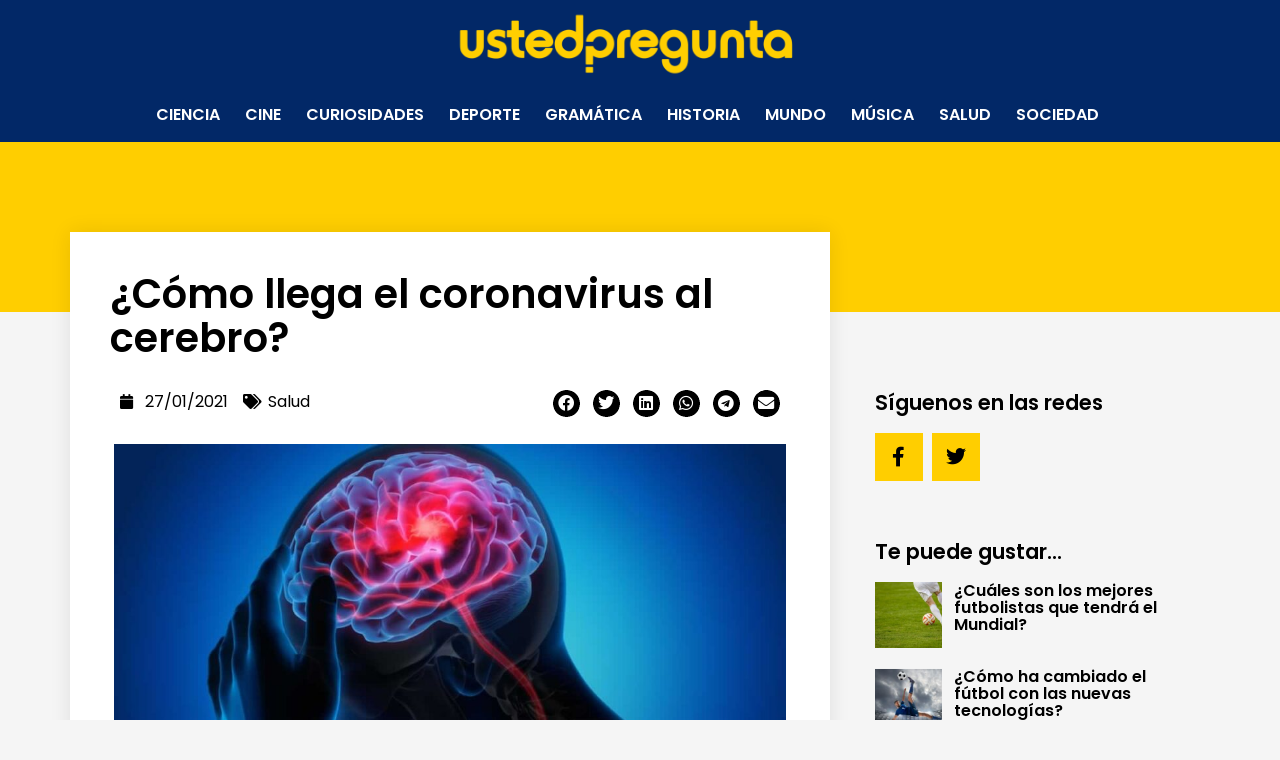

--- FILE ---
content_type: text/css
request_url: https://ustedpregunta.com/wp-content/uploads/elementor/css/post-17409.css?ver=1734663627
body_size: 732
content:
.elementor-17409 .elementor-element.elementor-element-40930dc:not(.elementor-motion-effects-element-type-background), .elementor-17409 .elementor-element.elementor-element-40930dc > .elementor-motion-effects-container > .elementor-motion-effects-layer{background-color:#022867;}.elementor-17409 .elementor-element.elementor-element-40930dc{transition:background 0.3s, border 0.3s, border-radius 0.3s, box-shadow 0.3s;margin-top:0%;margin-bottom:3%;}.elementor-17409 .elementor-element.elementor-element-40930dc > .elementor-background-overlay{transition:background 0.3s, border-radius 0.3s, opacity 0.3s;}.elementor-widget-theme-site-logo .widget-image-caption{color:var( --e-global-color-text );font-family:var( --e-global-typography-text-font-family ), Sans-serif;font-weight:var( --e-global-typography-text-font-weight );}.elementor-17409 .elementor-element.elementor-element-683f4e3 img{width:28%;}.elementor-widget-nav-menu .elementor-nav-menu .elementor-item{font-family:var( --e-global-typography-primary-font-family ), Sans-serif;font-weight:var( --e-global-typography-primary-font-weight );}.elementor-widget-nav-menu .elementor-nav-menu--main .elementor-item{color:var( --e-global-color-text );fill:var( --e-global-color-text );}.elementor-widget-nav-menu .elementor-nav-menu--main .elementor-item:hover,
					.elementor-widget-nav-menu .elementor-nav-menu--main .elementor-item.elementor-item-active,
					.elementor-widget-nav-menu .elementor-nav-menu--main .elementor-item.highlighted,
					.elementor-widget-nav-menu .elementor-nav-menu--main .elementor-item:focus{color:var( --e-global-color-accent );fill:var( --e-global-color-accent );}.elementor-widget-nav-menu .elementor-nav-menu--main:not(.e--pointer-framed) .elementor-item:before,
					.elementor-widget-nav-menu .elementor-nav-menu--main:not(.e--pointer-framed) .elementor-item:after{background-color:var( --e-global-color-accent );}.elementor-widget-nav-menu .e--pointer-framed .elementor-item:before,
					.elementor-widget-nav-menu .e--pointer-framed .elementor-item:after{border-color:var( --e-global-color-accent );}.elementor-widget-nav-menu{--e-nav-menu-divider-color:var( --e-global-color-text );}.elementor-widget-nav-menu .elementor-nav-menu--dropdown .elementor-item, .elementor-widget-nav-menu .elementor-nav-menu--dropdown  .elementor-sub-item{font-family:var( --e-global-typography-accent-font-family ), Sans-serif;font-weight:var( --e-global-typography-accent-font-weight );}.elementor-17409 .elementor-element.elementor-element-f46951b .elementor-menu-toggle{margin:0 auto;}.elementor-17409 .elementor-element.elementor-element-f46951b .elementor-nav-menu .elementor-item{font-family:"Poppins", Sans-serif;font-size:16px;font-weight:600;text-transform:uppercase;}.elementor-17409 .elementor-element.elementor-element-f46951b .elementor-nav-menu--main .elementor-item{color:#FFFFFF;fill:#FFFFFF;padding-left:10px;padding-right:10px;padding-top:7px;padding-bottom:7px;}.elementor-17409 .elementor-element.elementor-element-f46951b .elementor-nav-menu--main .elementor-item:hover,
					.elementor-17409 .elementor-element.elementor-element-f46951b .elementor-nav-menu--main .elementor-item.elementor-item-active,
					.elementor-17409 .elementor-element.elementor-element-f46951b .elementor-nav-menu--main .elementor-item.highlighted,
					.elementor-17409 .elementor-element.elementor-element-f46951b .elementor-nav-menu--main .elementor-item:focus{color:#000000;}.elementor-17409 .elementor-element.elementor-element-f46951b .elementor-nav-menu--main:not(.e--pointer-framed) .elementor-item:before,
					.elementor-17409 .elementor-element.elementor-element-f46951b .elementor-nav-menu--main:not(.e--pointer-framed) .elementor-item:after{background-color:#FFCE00;}.elementor-17409 .elementor-element.elementor-element-f46951b .e--pointer-framed .elementor-item:before,
					.elementor-17409 .elementor-element.elementor-element-f46951b .e--pointer-framed .elementor-item:after{border-color:#FFCE00;}.elementor-17409 .elementor-element.elementor-element-f46951b{--e-nav-menu-horizontal-menu-item-margin:calc( 5px / 2 );}.elementor-17409 .elementor-element.elementor-element-f46951b .elementor-nav-menu--main:not(.elementor-nav-menu--layout-horizontal) .elementor-nav-menu > li:not(:last-child){margin-bottom:5px;}.elementor-17409 .elementor-element.elementor-element-f46951b .elementor-item:before{border-radius:15px;}.elementor-17409 .elementor-element.elementor-element-f46951b .e--animation-shutter-in-horizontal .elementor-item:before{border-radius:15px 15px 0 0;}.elementor-17409 .elementor-element.elementor-element-f46951b .e--animation-shutter-in-horizontal .elementor-item:after{border-radius:0 0 15px 15px;}.elementor-17409 .elementor-element.elementor-element-f46951b .e--animation-shutter-in-vertical .elementor-item:before{border-radius:0 15px 15px 0;}.elementor-17409 .elementor-element.elementor-element-f46951b .e--animation-shutter-in-vertical .elementor-item:after{border-radius:15px 0 0 15px;}.elementor-17409 .elementor-element.elementor-element-4b9f9d1 .elementor-menu-toggle{margin-left:auto;background-color:#032767;}.elementor-17409 .elementor-element.elementor-element-4b9f9d1 .elementor-nav-menu--dropdown a, .elementor-17409 .elementor-element.elementor-element-4b9f9d1 .elementor-menu-toggle{color:#FFFFFF;}.elementor-17409 .elementor-element.elementor-element-4b9f9d1 .elementor-nav-menu--dropdown{background-color:#022767;}.elementor-17409 .elementor-element.elementor-element-4b9f9d1 .elementor-nav-menu--dropdown a:hover,
					.elementor-17409 .elementor-element.elementor-element-4b9f9d1 .elementor-nav-menu--dropdown a.elementor-item-active,
					.elementor-17409 .elementor-element.elementor-element-4b9f9d1 .elementor-nav-menu--dropdown a.highlighted,
					.elementor-17409 .elementor-element.elementor-element-4b9f9d1 .elementor-menu-toggle:hover{color:#000000;}.elementor-17409 .elementor-element.elementor-element-4b9f9d1 .elementor-nav-menu--dropdown a:hover,
					.elementor-17409 .elementor-element.elementor-element-4b9f9d1 .elementor-nav-menu--dropdown a.elementor-item-active,
					.elementor-17409 .elementor-element.elementor-element-4b9f9d1 .elementor-nav-menu--dropdown a.highlighted{background-color:#FFCE00;}.elementor-17409 .elementor-element.elementor-element-4b9f9d1 .elementor-nav-menu--dropdown a.elementor-item-active{color:#000000;background-color:#FFCE00;}.elementor-17409 .elementor-element.elementor-element-4b9f9d1 .elementor-nav-menu--dropdown .elementor-item, .elementor-17409 .elementor-element.elementor-element-4b9f9d1 .elementor-nav-menu--dropdown  .elementor-sub-item{font-family:"Poppins", Sans-serif;font-weight:700;text-transform:uppercase;}.elementor-17409 .elementor-element.elementor-element-4b9f9d1 div.elementor-menu-toggle{color:#FFCE00;}.elementor-17409 .elementor-element.elementor-element-4b9f9d1 div.elementor-menu-toggle svg{fill:#FFCE00;}.elementor-17409 .elementor-element.elementor-element-4b9f9d1 div.elementor-menu-toggle:hover{color:#FFCE00;}.elementor-17409 .elementor-element.elementor-element-4b9f9d1 div.elementor-menu-toggle:hover svg{fill:#FFCE00;}.elementor-theme-builder-content-area{height:400px;}.elementor-location-header:before, .elementor-location-footer:before{content:"";display:table;clear:both;}@media(max-width:1024px){.elementor-17409 .elementor-element.elementor-element-683f4e3{text-align:left;}.elementor-17409 .elementor-element.elementor-element-683f4e3 img{width:50%;}.elementor-17409 .elementor-element.elementor-element-f46951b > .elementor-widget-container{margin:0px 0px 0px 0px;padding:0px 0px 0px 0px;}.elementor-17409 .elementor-element.elementor-element-4b9f9d1 .elementor-nav-menu--dropdown .elementor-item, .elementor-17409 .elementor-element.elementor-element-4b9f9d1 .elementor-nav-menu--dropdown  .elementor-sub-item{font-size:21px;}.elementor-17409 .elementor-element.elementor-element-4b9f9d1 .elementor-nav-menu--main > .elementor-nav-menu > li > .elementor-nav-menu--dropdown, .elementor-17409 .elementor-element.elementor-element-4b9f9d1 .elementor-nav-menu__container.elementor-nav-menu--dropdown{margin-top:30px !important;}.elementor-17409 .elementor-element.elementor-element-4b9f9d1{--nav-menu-icon-size:33px;}.elementor-17409 .elementor-element.elementor-element-4b9f9d1 .elementor-menu-toggle{border-width:0px;}}@media(min-width:768px){.elementor-17409 .elementor-element.elementor-element-f057790{width:98%;}.elementor-17409 .elementor-element.elementor-element-6228931{width:2%;}}@media(max-width:1024px) and (min-width:768px){.elementor-17409 .elementor-element.elementor-element-f057790{width:70%;}.elementor-17409 .elementor-element.elementor-element-6228931{width:30%;}}@media(max-width:767px){.elementor-17409 .elementor-element.elementor-element-40930dc{padding:1% 0% 0% 0%;}.elementor-17409 .elementor-element.elementor-element-f057790{width:80%;}.elementor-17409 .elementor-element.elementor-element-f057790 > .elementor-element-populated{margin:0% 0% -5% 0%;--e-column-margin-right:0%;--e-column-margin-left:0%;padding:0px 0px 0px 0px;}.elementor-17409 .elementor-element.elementor-element-683f4e3{text-align:right;}.elementor-17409 .elementor-element.elementor-element-683f4e3 img{width:80%;}.elementor-17409 .elementor-element.elementor-element-f46951b > .elementor-widget-container{margin:0px 0px 0px 0px;padding:0px 0px 0px 0px;}.elementor-17409 .elementor-element.elementor-element-6228931{width:20%;}.elementor-17409 .elementor-element.elementor-element-6228931 > .elementor-element-populated{margin:0% 2% 0% 0%;--e-column-margin-right:2%;--e-column-margin-left:0%;padding:0px 0px 0px 0px;}.elementor-17409 .elementor-element.elementor-element-4b9f9d1 .elementor-nav-menu--dropdown .elementor-item, .elementor-17409 .elementor-element.elementor-element-4b9f9d1 .elementor-nav-menu--dropdown  .elementor-sub-item{font-size:21px;}.elementor-17409 .elementor-element.elementor-element-4b9f9d1 .elementor-nav-menu--main > .elementor-nav-menu > li > .elementor-nav-menu--dropdown, .elementor-17409 .elementor-element.elementor-element-4b9f9d1 .elementor-nav-menu__container.elementor-nav-menu--dropdown{margin-top:0px !important;}.elementor-17409 .elementor-element.elementor-element-4b9f9d1{--nav-menu-icon-size:33px;}.elementor-17409 .elementor-element.elementor-element-4b9f9d1 .elementor-menu-toggle{border-width:0px;}}

--- FILE ---
content_type: text/css
request_url: https://ustedpregunta.com/wp-content/uploads/elementor/css/post-17439.css?ver=1734663627
body_size: 189
content:
.elementor-17439 .elementor-element.elementor-element-4cba458:not(.elementor-motion-effects-element-type-background), .elementor-17439 .elementor-element.elementor-element-4cba458 > .elementor-motion-effects-container > .elementor-motion-effects-layer{background-color:#022867;}.elementor-17439 .elementor-element.elementor-element-4cba458{transition:background 0.3s, border 0.3s, border-radius 0.3s, box-shadow 0.3s;margin-top:3%;margin-bottom:0%;padding:2% 0% 2% 0%;}.elementor-17439 .elementor-element.elementor-element-4cba458 > .elementor-background-overlay{transition:background 0.3s, border-radius 0.3s, opacity 0.3s;}.elementor-widget-heading .elementor-heading-title{font-family:var( --e-global-typography-primary-font-family ), Sans-serif;font-weight:var( --e-global-typography-primary-font-weight );color:var( --e-global-color-primary );}.elementor-17439 .elementor-element.elementor-element-7cb6a2e{text-align:left;}.elementor-17439 .elementor-element.elementor-element-7cb6a2e .elementor-heading-title{font-family:"Poppins", Sans-serif;font-size:14px;font-weight:400;color:#FFFFFF;}.elementor-widget-icon-list .elementor-icon-list-item:not(:last-child):after{border-color:var( --e-global-color-text );}.elementor-widget-icon-list .elementor-icon-list-icon i{color:var( --e-global-color-primary );}.elementor-widget-icon-list .elementor-icon-list-icon svg{fill:var( --e-global-color-primary );}.elementor-widget-icon-list .elementor-icon-list-item > .elementor-icon-list-text, .elementor-widget-icon-list .elementor-icon-list-item > a{font-family:var( --e-global-typography-text-font-family ), Sans-serif;font-weight:var( --e-global-typography-text-font-weight );}.elementor-widget-icon-list .elementor-icon-list-text{color:var( --e-global-color-secondary );}.elementor-17439 .elementor-element.elementor-element-bc6ccc1 .elementor-icon-list-icon i{color:#FFFFFF;transition:color 0.3s;}.elementor-17439 .elementor-element.elementor-element-bc6ccc1 .elementor-icon-list-icon svg{fill:#FFFFFF;transition:fill 0.3s;}.elementor-17439 .elementor-element.elementor-element-bc6ccc1{--e-icon-list-icon-size:14px;--icon-vertical-offset:0px;}.elementor-17439 .elementor-element.elementor-element-bc6ccc1 .elementor-icon-list-item > .elementor-icon-list-text, .elementor-17439 .elementor-element.elementor-element-bc6ccc1 .elementor-icon-list-item > a{font-family:"Poppins", Sans-serif;font-size:13px;font-weight:400;}.elementor-17439 .elementor-element.elementor-element-bc6ccc1 .elementor-icon-list-text{color:#FFFFFF;transition:color 0.3s;}.elementor-theme-builder-content-area{height:400px;}.elementor-location-header:before, .elementor-location-footer:before{content:"";display:table;clear:both;}@media(max-width:1024px) and (min-width:768px){.elementor-17439 .elementor-element.elementor-element-9765fb2{width:30%;}.elementor-17439 .elementor-element.elementor-element-1a1f94e{width:70%;}}@media(max-width:767px){.elementor-17439 .elementor-element.elementor-element-4cba458{padding:3% 0% 3% 0%;}.elementor-17439 .elementor-element.elementor-element-7cb6a2e{text-align:center;}}

--- FILE ---
content_type: text/css
request_url: https://ustedpregunta.com/wp-content/uploads/elementor/css/post-17519.css?ver=1734663880
body_size: 1753
content:
.elementor-17519 .elementor-element.elementor-element-4d08e8:not(.elementor-motion-effects-element-type-background), .elementor-17519 .elementor-element.elementor-element-4d08e8 > .elementor-motion-effects-container > .elementor-motion-effects-layer{background-color:#FFCE00;}.elementor-17519 .elementor-element.elementor-element-4d08e8{transition:background 0.3s, border 0.3s, border-radius 0.3s, box-shadow 0.3s;margin-top:-3%;margin-bottom:0%;padding:30px 0px 120px 0px;}.elementor-17519 .elementor-element.elementor-element-4d08e8 > .elementor-background-overlay{transition:background 0.3s, border-radius 0.3s, opacity 0.3s;}.elementor-17519 .elementor-element.elementor-element-860f87d > .elementor-element-populated{margin:0% 0% 0% 0%;--e-column-margin-right:0%;--e-column-margin-left:0%;}.elementor-17519 .elementor-element.elementor-element-5dd3cd7f{margin-top:40px;margin-bottom:40px;z-index:1;}.elementor-17519 .elementor-element.elementor-element-58054a14:not(.elementor-motion-effects-element-type-background) > .elementor-widget-wrap, .elementor-17519 .elementor-element.elementor-element-58054a14 > .elementor-widget-wrap > .elementor-motion-effects-container > .elementor-motion-effects-layer{background-color:#ffffff;}.elementor-17519 .elementor-element.elementor-element-58054a14 > .elementor-element-populated{box-shadow:0px 0px 20px 0px rgba(0,0,0,0.09);transition:background 0.3s, border 0.3s, border-radius 0.3s, box-shadow 0.3s;margin:-120px 0px 0px 0px;--e-column-margin-right:0px;--e-column-margin-left:0px;padding:40px 40px 40px 40px;}.elementor-17519 .elementor-element.elementor-element-58054a14 > .elementor-element-populated > .elementor-background-overlay{transition:background 0.3s, border-radius 0.3s, opacity 0.3s;}.elementor-widget-theme-post-title .elementor-heading-title{font-family:var( --e-global-typography-primary-font-family ), Sans-serif;font-weight:var( --e-global-typography-primary-font-weight );color:var( --e-global-color-primary );}.elementor-17519 .elementor-element.elementor-element-9a2e202 > .elementor-widget-container{margin:0px 0px 0px 0px;}.elementor-17519 .elementor-element.elementor-element-9a2e202 .elementor-heading-title{font-family:"Poppins", Sans-serif;font-size:40px;font-weight:600;line-height:44px;color:#000000;}.elementor-widget-post-info .elementor-icon-list-item:not(:last-child):after{border-color:var( --e-global-color-text );}.elementor-widget-post-info .elementor-icon-list-icon i{color:var( --e-global-color-primary );}.elementor-widget-post-info .elementor-icon-list-icon svg{fill:var( --e-global-color-primary );}.elementor-widget-post-info .elementor-icon-list-text, .elementor-widget-post-info .elementor-icon-list-text a{color:var( --e-global-color-secondary );}.elementor-widget-post-info .elementor-icon-list-item{font-family:var( --e-global-typography-text-font-family ), Sans-serif;font-weight:var( --e-global-typography-text-font-weight );}.elementor-17519 .elementor-element.elementor-element-521fdb0 .elementor-icon-list-items:not(.elementor-inline-items) .elementor-icon-list-item:not(:last-child){padding-bottom:calc(15px/2);}.elementor-17519 .elementor-element.elementor-element-521fdb0 .elementor-icon-list-items:not(.elementor-inline-items) .elementor-icon-list-item:not(:first-child){margin-top:calc(15px/2);}.elementor-17519 .elementor-element.elementor-element-521fdb0 .elementor-icon-list-items.elementor-inline-items .elementor-icon-list-item{margin-right:calc(15px/2);margin-left:calc(15px/2);}.elementor-17519 .elementor-element.elementor-element-521fdb0 .elementor-icon-list-items.elementor-inline-items{margin-right:calc(-15px/2);margin-left:calc(-15px/2);}body.rtl .elementor-17519 .elementor-element.elementor-element-521fdb0 .elementor-icon-list-items.elementor-inline-items .elementor-icon-list-item:after{left:calc(-15px/2);}body:not(.rtl) .elementor-17519 .elementor-element.elementor-element-521fdb0 .elementor-icon-list-items.elementor-inline-items .elementor-icon-list-item:after{right:calc(-15px/2);}.elementor-17519 .elementor-element.elementor-element-521fdb0 .elementor-icon-list-icon i{color:#000000;font-size:15px;}.elementor-17519 .elementor-element.elementor-element-521fdb0 .elementor-icon-list-icon svg{fill:#000000;--e-icon-list-icon-size:15px;}.elementor-17519 .elementor-element.elementor-element-521fdb0 .elementor-icon-list-icon{width:15px;}body:not(.rtl) .elementor-17519 .elementor-element.elementor-element-521fdb0 .elementor-icon-list-text{padding-left:10px;}body.rtl .elementor-17519 .elementor-element.elementor-element-521fdb0 .elementor-icon-list-text{padding-right:10px;}.elementor-17519 .elementor-element.elementor-element-521fdb0 .elementor-icon-list-text, .elementor-17519 .elementor-element.elementor-element-521fdb0 .elementor-icon-list-text a{color:#000000;}.elementor-17519 .elementor-element.elementor-element-60b9a15{--alignment:right;--grid-side-margin:9px;--grid-column-gap:9px;--grid-row-gap:10px;--grid-bottom-margin:10px;--e-share-buttons-primary-color:#000000;}.elementor-17519 .elementor-element.elementor-element-60b9a15 .elementor-share-btn{font-size:calc(0.6px * 10);}.elementor-17519 .elementor-element.elementor-element-60b9a15 .elementor-share-btn__icon{--e-share-buttons-icon-size:2.7em;}.elementor-widget-theme-post-featured-image .widget-image-caption{color:var( --e-global-color-text );font-family:var( --e-global-typography-text-font-family ), Sans-serif;font-weight:var( --e-global-typography-text-font-weight );}.elementor-17519 .elementor-element.elementor-element-23a0fb64 > .elementor-widget-container{margin:2% 0% 0% 0%;padding:4px 4px 4px 4px;}.elementor-17519 .elementor-element.elementor-element-23a0fb64 img{width:100%;border-radius:0px 0px 0px 0px;}.elementor-widget-theme-post-content{color:var( --e-global-color-text );font-family:var( --e-global-typography-text-font-family ), Sans-serif;font-weight:var( --e-global-typography-text-font-weight );}.elementor-17519 .elementor-element.elementor-element-3006c936{color:#000000;font-size:19px;font-weight:300;line-height:23px;}.elementor-17519 .elementor-element.elementor-element-889b417{--alignment:center;--grid-side-margin:9px;--grid-column-gap:9px;--grid-row-gap:10px;--grid-bottom-margin:10px;--e-share-buttons-primary-color:#000000;}.elementor-17519 .elementor-element.elementor-element-889b417 .elementor-share-btn{font-size:calc(0.6px * 10);}.elementor-17519 .elementor-element.elementor-element-889b417 .elementor-share-btn__icon{--e-share-buttons-icon-size:2.7em;}.elementor-17519 .elementor-element.elementor-element-45f6117 > .elementor-widget-container{margin:3% 0% 0% 0%;}.elementor-17519 .elementor-element.elementor-element-7408588c > .elementor-element-populated{padding:0px 45px 40px 45px;}.elementor-widget-heading .elementor-heading-title{font-family:var( --e-global-typography-primary-font-family ), Sans-serif;font-weight:var( --e-global-typography-primary-font-weight );color:var( --e-global-color-primary );}.elementor-17519 .elementor-element.elementor-element-1d0a03ba > .elementor-widget-container{margin:40px 0px 0px 0px;}.elementor-17519 .elementor-element.elementor-element-1d0a03ba .elementor-heading-title{font-family:"Poppins", Sans-serif;font-size:21px;font-weight:600;color:#000000;}.elementor-17519 .elementor-element.elementor-element-54e14823{--grid-template-columns:repeat(0, auto);--icon-size:20px;--grid-column-gap:5px;--grid-row-gap:0px;}.elementor-17519 .elementor-element.elementor-element-54e14823 .elementor-social-icon{background-color:#FFCE00;--icon-padding:0.7em;}.elementor-17519 .elementor-element.elementor-element-54e14823 .elementor-social-icon i{color:#000000;}.elementor-17519 .elementor-element.elementor-element-54e14823 .elementor-social-icon svg{fill:#000000;}.elementor-17519 .elementor-element.elementor-element-48dc785e > .elementor-widget-container{margin:40px 0px 0px 0px;}.elementor-17519 .elementor-element.elementor-element-48dc785e .elementor-heading-title{font-family:"Poppins", Sans-serif;font-size:21px;font-weight:600;color:#000000;}.elementor-widget-posts .elementor-button{background-color:var( --e-global-color-accent );font-family:var( --e-global-typography-accent-font-family ), Sans-serif;font-weight:var( --e-global-typography-accent-font-weight );}.elementor-widget-posts .elementor-post__title, .elementor-widget-posts .elementor-post__title a{color:var( --e-global-color-secondary );font-family:var( --e-global-typography-primary-font-family ), Sans-serif;font-weight:var( --e-global-typography-primary-font-weight );}.elementor-widget-posts .elementor-post__meta-data{font-family:var( --e-global-typography-secondary-font-family ), Sans-serif;font-weight:var( --e-global-typography-secondary-font-weight );}.elementor-widget-posts .elementor-post__excerpt p{font-family:var( --e-global-typography-text-font-family ), Sans-serif;font-weight:var( --e-global-typography-text-font-weight );}.elementor-widget-posts .elementor-post__read-more{color:var( --e-global-color-accent );}.elementor-widget-posts a.elementor-post__read-more{font-family:var( --e-global-typography-accent-font-family ), Sans-serif;font-weight:var( --e-global-typography-accent-font-weight );}.elementor-widget-posts .elementor-post__card .elementor-post__badge{background-color:var( --e-global-color-accent );font-family:var( --e-global-typography-accent-font-family ), Sans-serif;font-weight:var( --e-global-typography-accent-font-weight );}.elementor-widget-posts .elementor-pagination{font-family:var( --e-global-typography-secondary-font-family ), Sans-serif;font-weight:var( --e-global-typography-secondary-font-weight );}.elementor-widget-posts .e-load-more-message{font-family:var( --e-global-typography-secondary-font-family ), Sans-serif;font-weight:var( --e-global-typography-secondary-font-weight );}.elementor-17519 .elementor-element.elementor-element-2bbc3ff3{--grid-row-gap:20px;--grid-column-gap:30px;}.elementor-17519 .elementor-element.elementor-element-2bbc3ff3 .elementor-posts-container .elementor-post__thumbnail{padding-bottom:calc( 1 * 100% );}.elementor-17519 .elementor-element.elementor-element-2bbc3ff3:after{content:"1";}.elementor-17519 .elementor-element.elementor-element-2bbc3ff3 .elementor-post__thumbnail__link{width:23%;}.elementor-17519 .elementor-element.elementor-element-2bbc3ff3.elementor-posts--thumbnail-left .elementor-post__thumbnail__link{margin-right:12px;}.elementor-17519 .elementor-element.elementor-element-2bbc3ff3.elementor-posts--thumbnail-right .elementor-post__thumbnail__link{margin-left:12px;}.elementor-17519 .elementor-element.elementor-element-2bbc3ff3.elementor-posts--thumbnail-top .elementor-post__thumbnail__link{margin-bottom:12px;}.elementor-17519 .elementor-element.elementor-element-2bbc3ff3 .elementor-post__title, .elementor-17519 .elementor-element.elementor-element-2bbc3ff3 .elementor-post__title a{color:#000000;font-size:16px;line-height:17px;}.elementor-17519 .elementor-element.elementor-element-6bb9977b:not(.elementor-motion-effects-element-type-background), .elementor-17519 .elementor-element.elementor-element-6bb9977b > .elementor-motion-effects-container > .elementor-motion-effects-layer{background-color:#022867;}.elementor-17519 .elementor-element.elementor-element-6bb9977b{transition:background 0.3s, border 0.3s, border-radius 0.3s, box-shadow 0.3s;margin-top:-10%;margin-bottom:-3%;padding:140px 0px 60px 0px;}.elementor-17519 .elementor-element.elementor-element-6bb9977b > .elementor-background-overlay{transition:background 0.3s, border-radius 0.3s, opacity 0.3s;}.elementor-17519 .elementor-element.elementor-element-663e36ac > .elementor-element-populated{margin:0% 33% 0% 0%;--e-column-margin-right:33%;--e-column-margin-left:0%;}.elementor-17519 .elementor-element.elementor-element-3fa13c16 .elementor-heading-title{font-family:"Poppins", Sans-serif;font-size:30px;line-height:1.3em;color:#ffffff;}.elementor-widget-form .elementor-field-group > label, .elementor-widget-form .elementor-field-subgroup label{color:var( --e-global-color-text );}.elementor-widget-form .elementor-field-group > label{font-family:var( --e-global-typography-text-font-family ), Sans-serif;font-weight:var( --e-global-typography-text-font-weight );}.elementor-widget-form .elementor-field-type-html{color:var( --e-global-color-text );font-family:var( --e-global-typography-text-font-family ), Sans-serif;font-weight:var( --e-global-typography-text-font-weight );}.elementor-widget-form .elementor-field-group .elementor-field{color:var( --e-global-color-text );}.elementor-widget-form .elementor-field-group .elementor-field, .elementor-widget-form .elementor-field-subgroup label{font-family:var( --e-global-typography-text-font-family ), Sans-serif;font-weight:var( --e-global-typography-text-font-weight );}.elementor-widget-form .elementor-button{font-family:var( --e-global-typography-accent-font-family ), Sans-serif;font-weight:var( --e-global-typography-accent-font-weight );}.elementor-widget-form .e-form__buttons__wrapper__button-next{background-color:var( --e-global-color-accent );}.elementor-widget-form .elementor-button[type="submit"]{background-color:var( --e-global-color-accent );}.elementor-widget-form .e-form__buttons__wrapper__button-previous{background-color:var( --e-global-color-accent );}.elementor-widget-form .elementor-message{font-family:var( --e-global-typography-text-font-family ), Sans-serif;font-weight:var( --e-global-typography-text-font-weight );}.elementor-widget-form .e-form__indicators__indicator, .elementor-widget-form .e-form__indicators__indicator__label{font-family:var( --e-global-typography-accent-font-family ), Sans-serif;font-weight:var( --e-global-typography-accent-font-weight );}.elementor-widget-form{--e-form-steps-indicator-inactive-primary-color:var( --e-global-color-text );--e-form-steps-indicator-active-primary-color:var( --e-global-color-accent );--e-form-steps-indicator-completed-primary-color:var( --e-global-color-accent );--e-form-steps-indicator-progress-color:var( --e-global-color-accent );--e-form-steps-indicator-progress-background-color:var( --e-global-color-text );--e-form-steps-indicator-progress-meter-color:var( --e-global-color-text );}.elementor-widget-form .e-form__indicators__indicator__progress__meter{font-family:var( --e-global-typography-accent-font-family ), Sans-serif;font-weight:var( --e-global-typography-accent-font-weight );}.elementor-17519 .elementor-element.elementor-element-db5b569 .elementor-button-content-wrapper{flex-direction:row;}.elementor-17519 .elementor-element.elementor-element-db5b569 .elementor-field-group{padding-right:calc( 0px/2 );padding-left:calc( 0px/2 );margin-bottom:0px;}.elementor-17519 .elementor-element.elementor-element-db5b569 .elementor-form-fields-wrapper{margin-left:calc( -0px/2 );margin-right:calc( -0px/2 );margin-bottom:-0px;}.elementor-17519 .elementor-element.elementor-element-db5b569 .elementor-field-group.recaptcha_v3-bottomleft, .elementor-17519 .elementor-element.elementor-element-db5b569 .elementor-field-group.recaptcha_v3-bottomright{margin-bottom:0;}.elementor-17519 .elementor-element.elementor-element-db5b569 .elementor-field-group > label, .elementor-17519 .elementor-element.elementor-element-db5b569 .elementor-field-subgroup label{color:#B7B7B7;}.elementor-17519 .elementor-element.elementor-element-db5b569 .elementor-field-type-html{color:#000000;}.elementor-17519 .elementor-element.elementor-element-db5b569 .elementor-field-group .elementor-field{color:#000000;}.elementor-17519 .elementor-element.elementor-element-db5b569 .elementor-field-group:not(.elementor-field-type-upload) .elementor-field:not(.elementor-select-wrapper){background-color:#ffffff;border-width:0px 0px 0px 0px;border-radius:0px 0px 0px 0px;}.elementor-17519 .elementor-element.elementor-element-db5b569 .elementor-field-group .elementor-select-wrapper select{background-color:#ffffff;border-width:0px 0px 0px 0px;border-radius:0px 0px 0px 0px;}.elementor-17519 .elementor-element.elementor-element-db5b569 .e-form__buttons__wrapper__button-next{background-color:#FFCE00;color:#000000;}.elementor-17519 .elementor-element.elementor-element-db5b569 .elementor-button[type="submit"]{background-color:#FFCE00;color:#000000;}.elementor-17519 .elementor-element.elementor-element-db5b569 .elementor-button[type="submit"] svg *{fill:#000000;}.elementor-17519 .elementor-element.elementor-element-db5b569 .e-form__buttons__wrapper__button-previous{background-color:#FFCE00;color:#ffffff;}.elementor-17519 .elementor-element.elementor-element-db5b569 .e-form__buttons__wrapper__button-next:hover{color:#ffffff;}.elementor-17519 .elementor-element.elementor-element-db5b569 .elementor-button[type="submit"]:hover{color:#ffffff;}.elementor-17519 .elementor-element.elementor-element-db5b569 .elementor-button[type="submit"]:hover svg *{fill:#ffffff;}.elementor-17519 .elementor-element.elementor-element-db5b569 .e-form__buttons__wrapper__button-previous:hover{color:#ffffff;}.elementor-17519 .elementor-element.elementor-element-db5b569 .elementor-button{border-radius:0px 0px 0px 0px;}.elementor-17519 .elementor-element.elementor-element-db5b569{--e-form-steps-indicators-spacing:20px;--e-form-steps-indicator-padding:30px;--e-form-steps-indicator-inactive-secondary-color:#ffffff;--e-form-steps-indicator-active-secondary-color:#ffffff;--e-form-steps-indicator-completed-secondary-color:#ffffff;--e-form-steps-divider-width:1px;--e-form-steps-divider-gap:10px;}body.elementor-page-17519:not(.elementor-motion-effects-element-type-background), body.elementor-page-17519 > .elementor-motion-effects-container > .elementor-motion-effects-layer{background-color:#f5f5f5;}@media(max-width:1024px) and (min-width:768px){.elementor-17519 .elementor-element.elementor-element-58054a14{width:100%;}.elementor-17519 .elementor-element.elementor-element-7408588c{width:100%;}}@media(max-width:1024px){.elementor-17519 .elementor-element.elementor-element-4d08e8{padding:0px 0px 0px 0px;}.elementor-17519 .elementor-element.elementor-element-860f87d > .elementor-element-populated{margin:0px 0px 0px 0px;--e-column-margin-right:0px;--e-column-margin-left:0px;padding:0px 80px 0px 80px;}.elementor-17519 .elementor-element.elementor-element-5dd3cd7f{margin-top:0px;margin-bottom:0px;}.elementor-17519 .elementor-element.elementor-element-58054a14 > .elementor-element-populated{margin:0px 0px 0px 0px;--e-column-margin-right:0px;--e-column-margin-left:0px;}.elementor-17519 .elementor-element.elementor-element-9a2e202 > .elementor-widget-container{margin:0px 0px 0px 0px;}.elementor-17519 .elementor-element.elementor-element-9a2e202{text-align:center;} .elementor-17519 .elementor-element.elementor-element-60b9a15{--grid-side-margin:9px;--grid-column-gap:9px;--grid-row-gap:10px;--grid-bottom-margin:10px;}.elementor-17519 .elementor-element.elementor-element-3006c936{font-size:19px;line-height:23px;}.elementor-17519 .elementor-element.elementor-element-889b417{--alignment:center;} .elementor-17519 .elementor-element.elementor-element-889b417{--grid-side-margin:9px;--grid-column-gap:9px;--grid-row-gap:10px;--grid-bottom-margin:10px;}.elementor-17519 .elementor-element.elementor-element-7408588c > .elementor-element-populated{padding:40px 40px 40px 40px;}.elementor-17519 .elementor-element.elementor-element-663e36ac > .elementor-element-populated{margin:0px 0px 0px 0px;--e-column-margin-right:0px;--e-column-margin-left:0px;padding:0px 80px 0px 80px;}.elementor-17519 .elementor-element.elementor-element-3fa13c16{text-align:center;}}@media(max-width:767px){.elementor-17519 .elementor-element.elementor-element-4d08e8{padding:0px 0px 0px 0px;}.elementor-17519 .elementor-element.elementor-element-860f87d > .elementor-element-populated{padding:40px 40px 40px 40px;}.elementor-17519 .elementor-element.elementor-element-9a2e202 > .elementor-widget-container{margin:0px 0px 0px 0px;}.elementor-17519 .elementor-element.elementor-element-9a2e202 .elementor-heading-title{font-size:32px;line-height:34px;}.elementor-17519 .elementor-element.elementor-element-60b9a15{--alignment:center;} .elementor-17519 .elementor-element.elementor-element-60b9a15{--grid-side-margin:9px;--grid-column-gap:9px;--grid-row-gap:10px;--grid-bottom-margin:10px;}.elementor-17519 .elementor-element.elementor-element-3006c936{font-size:18px;line-height:21px;}.elementor-17519 .elementor-element.elementor-element-889b417{--alignment:center;} .elementor-17519 .elementor-element.elementor-element-889b417{--grid-side-margin:9px;--grid-column-gap:9px;--grid-row-gap:10px;--grid-bottom-margin:10px;}.elementor-17519 .elementor-element.elementor-element-2bbc3ff3 .elementor-posts-container .elementor-post__thumbnail{padding-bottom:calc( 1 * 100% );}.elementor-17519 .elementor-element.elementor-element-2bbc3ff3:after{content:"1";}.elementor-17519 .elementor-element.elementor-element-2bbc3ff3 .elementor-post__thumbnail__link{width:20%;}.elementor-17519 .elementor-element.elementor-element-6bb9977b{padding:10% 0% 10% 0%;}.elementor-17519 .elementor-element.elementor-element-663e36ac > .elementor-element-populated{padding:40px 40px 40px 40px;}}